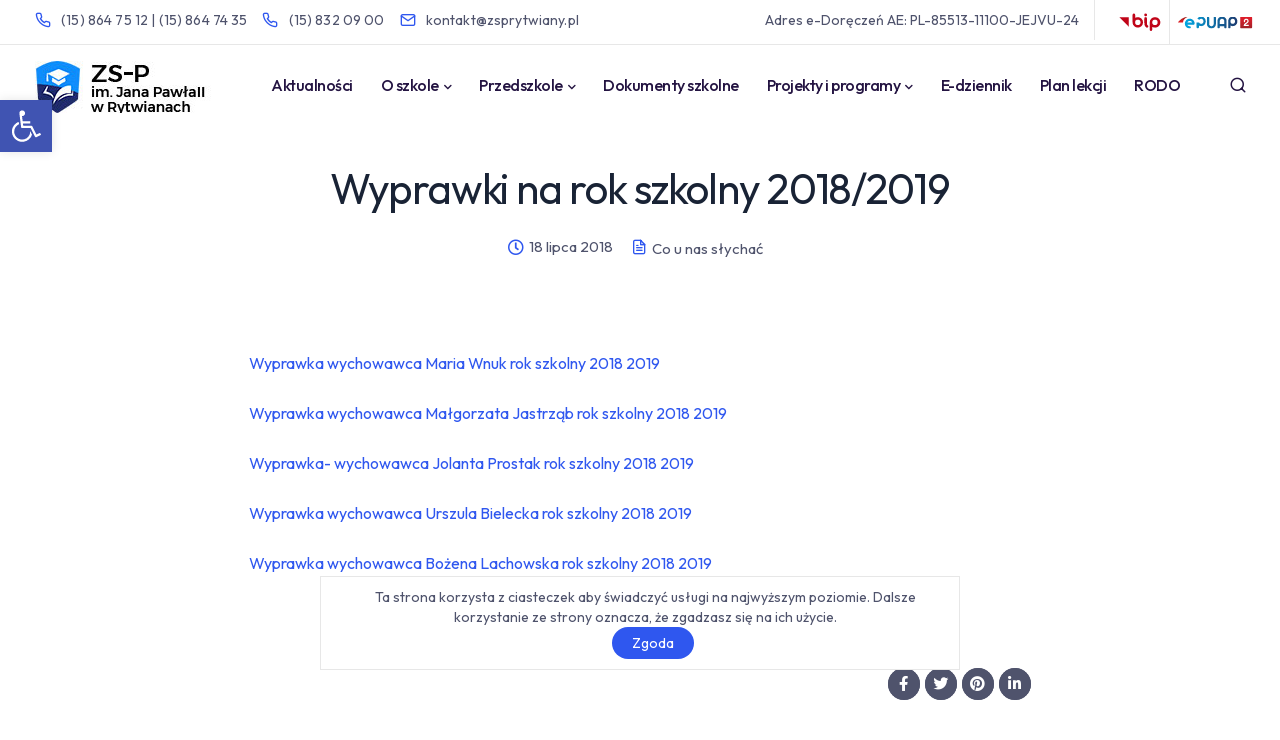

--- FILE ---
content_type: text/html; charset=UTF-8
request_url: https://zsprytwiany.pl/wyprawki-na-rok-szkolny-20182019/
body_size: 16059
content:
<!DOCTYPE html>
<html lang="pl-PL" prefix="og: https://ogp.me/ns#">
  <head>
    <meta charset="UTF-8">
    <meta name="viewport" content="width=device-width">
    <link rel="profile" href="http://gmpg.org/xfn/11">
    <link rel="pingback" href="https://zsprytwiany.pl/xmlrpc.php" />
    
<!-- Optymalizacja wyszukiwarek według Rank Math - https://rankmath.com/ -->
<title>Wyprawki na rok szkolny 2018/2019 - ZS-P Rytwiany</title>
<meta name="description" content="Wyprawka wychowawca Maria Wnuk rok szkolny 2018 2019"/>
<meta name="robots" content="index, follow, max-snippet:-1, max-video-preview:-1, max-image-preview:large"/>
<link rel="canonical" href="https://zsprytwiany.pl/wyprawki-na-rok-szkolny-20182019/" />
<meta property="og:locale" content="pl_PL" />
<meta property="og:type" content="article" />
<meta property="og:title" content="Wyprawki na rok szkolny 2018/2019 - ZS-P Rytwiany" />
<meta property="og:description" content="Wyprawka wychowawca Maria Wnuk rok szkolny 2018 2019" />
<meta property="og:url" content="https://zsprytwiany.pl/wyprawki-na-rok-szkolny-20182019/" />
<meta property="og:site_name" content="ZSP Rytwiany" />
<meta property="article:section" content="Co u nas słychać" />
<meta property="article:published_time" content="2018-07-18T11:39:21+02:00" />
<meta name="twitter:card" content="summary_large_image" />
<meta name="twitter:title" content="Wyprawki na rok szkolny 2018/2019 - ZS-P Rytwiany" />
<meta name="twitter:description" content="Wyprawka wychowawca Maria Wnuk rok szkolny 2018 2019" />
<meta name="twitter:label1" content="Napisane przez" />
<meta name="twitter:data1" content="Elżbieta Mrozowska" />
<meta name="twitter:label2" content="Czas czytania" />
<meta name="twitter:data2" content="Mniej niż minuta" />
<script type="application/ld+json" class="rank-math-schema">{"@context":"https://schema.org","@graph":[{"@type":["Person","Organization"],"@id":"https://zsprytwiany.pl/#person","name":"ZSP Rytwiany"},{"@type":"WebSite","@id":"https://zsprytwiany.pl/#website","url":"https://zsprytwiany.pl","name":"ZSP Rytwiany","publisher":{"@id":"https://zsprytwiany.pl/#person"},"inLanguage":"pl-PL"},{"@type":"WebPage","@id":"https://zsprytwiany.pl/wyprawki-na-rok-szkolny-20182019/#webpage","url":"https://zsprytwiany.pl/wyprawki-na-rok-szkolny-20182019/","name":"Wyprawki na rok szkolny 2018/2019 - ZS-P Rytwiany","datePublished":"2018-07-18T11:39:21+02:00","dateModified":"2018-07-18T11:39:21+02:00","isPartOf":{"@id":"https://zsprytwiany.pl/#website"},"inLanguage":"pl-PL"},{"@type":"Person","@id":"https://zsprytwiany.pl/author/mrozowska/","name":"El\u017cbieta Mrozowska","url":"https://zsprytwiany.pl/author/mrozowska/","image":{"@type":"ImageObject","@id":"https://secure.gravatar.com/avatar/107ea81707091170cad2f11e3ec72debc70efded93c97749cfa165c2b76ed2ef?s=96&amp;d=mm&amp;r=g","url":"https://secure.gravatar.com/avatar/107ea81707091170cad2f11e3ec72debc70efded93c97749cfa165c2b76ed2ef?s=96&amp;d=mm&amp;r=g","caption":"El\u017cbieta Mrozowska","inLanguage":"pl-PL"}},{"@type":"BlogPosting","headline":"Wyprawki na rok szkolny 2018/2019 - ZS-P Rytwiany","datePublished":"2018-07-18T11:39:21+02:00","dateModified":"2018-07-18T11:39:21+02:00","articleSection":"Co u nas s\u0142ycha\u0107","author":{"@id":"https://zsprytwiany.pl/author/mrozowska/","name":"El\u017cbieta Mrozowska"},"publisher":{"@id":"https://zsprytwiany.pl/#person"},"description":"Wyprawka wychowawca Maria Wnuk rok szkolny 2018 2019","name":"Wyprawki na rok szkolny 2018/2019 - ZS-P Rytwiany","@id":"https://zsprytwiany.pl/wyprawki-na-rok-szkolny-20182019/#richSnippet","isPartOf":{"@id":"https://zsprytwiany.pl/wyprawki-na-rok-szkolny-20182019/#webpage"},"inLanguage":"pl-PL","mainEntityOfPage":{"@id":"https://zsprytwiany.pl/wyprawki-na-rok-szkolny-20182019/#webpage"}}]}</script>
<!-- /Wtyczka Rank Math WordPress SEO -->

<link rel='dns-prefetch' href='//fonts.googleapis.com' />
<link rel='preconnect' href='https://fonts.gstatic.com' crossorigin />
<link rel="alternate" type="application/rss+xml" title="ZS-P Rytwiany &raquo; Kanał z wpisami" href="https://zsprytwiany.pl/feed/" />
<link rel="alternate" title="oEmbed (JSON)" type="application/json+oembed" href="https://zsprytwiany.pl/wp-json/oembed/1.0/embed?url=https%3A%2F%2Fzsprytwiany.pl%2Fwyprawki-na-rok-szkolny-20182019%2F" />
<link rel="alternate" title="oEmbed (XML)" type="text/xml+oembed" href="https://zsprytwiany.pl/wp-json/oembed/1.0/embed?url=https%3A%2F%2Fzsprytwiany.pl%2Fwyprawki-na-rok-szkolny-20182019%2F&#038;format=xml" />
<style id='wp-img-auto-sizes-contain-inline-css'>
img:is([sizes=auto i],[sizes^="auto," i]){contain-intrinsic-size:3000px 1500px}
/*# sourceURL=wp-img-auto-sizes-contain-inline-css */
</style>
<style id='wp-emoji-styles-inline-css'>

	img.wp-smiley, img.emoji {
		display: inline !important;
		border: none !important;
		box-shadow: none !important;
		height: 1em !important;
		width: 1em !important;
		margin: 0 0.07em !important;
		vertical-align: -0.1em !important;
		background: none !important;
		padding: 0 !important;
	}
/*# sourceURL=wp-emoji-styles-inline-css */
</style>
<style id='wp-block-library-inline-css'>
:root{--wp-block-synced-color:#7a00df;--wp-block-synced-color--rgb:122,0,223;--wp-bound-block-color:var(--wp-block-synced-color);--wp-editor-canvas-background:#ddd;--wp-admin-theme-color:#007cba;--wp-admin-theme-color--rgb:0,124,186;--wp-admin-theme-color-darker-10:#006ba1;--wp-admin-theme-color-darker-10--rgb:0,107,160.5;--wp-admin-theme-color-darker-20:#005a87;--wp-admin-theme-color-darker-20--rgb:0,90,135;--wp-admin-border-width-focus:2px}@media (min-resolution:192dpi){:root{--wp-admin-border-width-focus:1.5px}}.wp-element-button{cursor:pointer}:root .has-very-light-gray-background-color{background-color:#eee}:root .has-very-dark-gray-background-color{background-color:#313131}:root .has-very-light-gray-color{color:#eee}:root .has-very-dark-gray-color{color:#313131}:root .has-vivid-green-cyan-to-vivid-cyan-blue-gradient-background{background:linear-gradient(135deg,#00d084,#0693e3)}:root .has-purple-crush-gradient-background{background:linear-gradient(135deg,#34e2e4,#4721fb 50%,#ab1dfe)}:root .has-hazy-dawn-gradient-background{background:linear-gradient(135deg,#faaca8,#dad0ec)}:root .has-subdued-olive-gradient-background{background:linear-gradient(135deg,#fafae1,#67a671)}:root .has-atomic-cream-gradient-background{background:linear-gradient(135deg,#fdd79a,#004a59)}:root .has-nightshade-gradient-background{background:linear-gradient(135deg,#330968,#31cdcf)}:root .has-midnight-gradient-background{background:linear-gradient(135deg,#020381,#2874fc)}:root{--wp--preset--font-size--normal:16px;--wp--preset--font-size--huge:42px}.has-regular-font-size{font-size:1em}.has-larger-font-size{font-size:2.625em}.has-normal-font-size{font-size:var(--wp--preset--font-size--normal)}.has-huge-font-size{font-size:var(--wp--preset--font-size--huge)}.has-text-align-center{text-align:center}.has-text-align-left{text-align:left}.has-text-align-right{text-align:right}.has-fit-text{white-space:nowrap!important}#end-resizable-editor-section{display:none}.aligncenter{clear:both}.items-justified-left{justify-content:flex-start}.items-justified-center{justify-content:center}.items-justified-right{justify-content:flex-end}.items-justified-space-between{justify-content:space-between}.screen-reader-text{border:0;clip-path:inset(50%);height:1px;margin:-1px;overflow:hidden;padding:0;position:absolute;width:1px;word-wrap:normal!important}.screen-reader-text:focus{background-color:#ddd;clip-path:none;color:#444;display:block;font-size:1em;height:auto;left:5px;line-height:normal;padding:15px 23px 14px;text-decoration:none;top:5px;width:auto;z-index:100000}html :where(.has-border-color){border-style:solid}html :where([style*=border-top-color]){border-top-style:solid}html :where([style*=border-right-color]){border-right-style:solid}html :where([style*=border-bottom-color]){border-bottom-style:solid}html :where([style*=border-left-color]){border-left-style:solid}html :where([style*=border-width]){border-style:solid}html :where([style*=border-top-width]){border-top-style:solid}html :where([style*=border-right-width]){border-right-style:solid}html :where([style*=border-bottom-width]){border-bottom-style:solid}html :where([style*=border-left-width]){border-left-style:solid}html :where(img[class*=wp-image-]){height:auto;max-width:100%}:where(figure){margin:0 0 1em}html :where(.is-position-sticky){--wp-admin--admin-bar--position-offset:var(--wp-admin--admin-bar--height,0px)}@media screen and (max-width:600px){html :where(.is-position-sticky){--wp-admin--admin-bar--position-offset:0px}}

/*# sourceURL=wp-block-library-inline-css */
</style><style id='global-styles-inline-css'>
:root{--wp--preset--aspect-ratio--square: 1;--wp--preset--aspect-ratio--4-3: 4/3;--wp--preset--aspect-ratio--3-4: 3/4;--wp--preset--aspect-ratio--3-2: 3/2;--wp--preset--aspect-ratio--2-3: 2/3;--wp--preset--aspect-ratio--16-9: 16/9;--wp--preset--aspect-ratio--9-16: 9/16;--wp--preset--color--black: #000000;--wp--preset--color--cyan-bluish-gray: #abb8c3;--wp--preset--color--white: #ffffff;--wp--preset--color--pale-pink: #f78da7;--wp--preset--color--vivid-red: #cf2e2e;--wp--preset--color--luminous-vivid-orange: #ff6900;--wp--preset--color--luminous-vivid-amber: #fcb900;--wp--preset--color--light-green-cyan: #7bdcb5;--wp--preset--color--vivid-green-cyan: #00d084;--wp--preset--color--pale-cyan-blue: #8ed1fc;--wp--preset--color--vivid-cyan-blue: #0693e3;--wp--preset--color--vivid-purple: #9b51e0;--wp--preset--gradient--vivid-cyan-blue-to-vivid-purple: linear-gradient(135deg,rgb(6,147,227) 0%,rgb(155,81,224) 100%);--wp--preset--gradient--light-green-cyan-to-vivid-green-cyan: linear-gradient(135deg,rgb(122,220,180) 0%,rgb(0,208,130) 100%);--wp--preset--gradient--luminous-vivid-amber-to-luminous-vivid-orange: linear-gradient(135deg,rgb(252,185,0) 0%,rgb(255,105,0) 100%);--wp--preset--gradient--luminous-vivid-orange-to-vivid-red: linear-gradient(135deg,rgb(255,105,0) 0%,rgb(207,46,46) 100%);--wp--preset--gradient--very-light-gray-to-cyan-bluish-gray: linear-gradient(135deg,rgb(238,238,238) 0%,rgb(169,184,195) 100%);--wp--preset--gradient--cool-to-warm-spectrum: linear-gradient(135deg,rgb(74,234,220) 0%,rgb(151,120,209) 20%,rgb(207,42,186) 40%,rgb(238,44,130) 60%,rgb(251,105,98) 80%,rgb(254,248,76) 100%);--wp--preset--gradient--blush-light-purple: linear-gradient(135deg,rgb(255,206,236) 0%,rgb(152,150,240) 100%);--wp--preset--gradient--blush-bordeaux: linear-gradient(135deg,rgb(254,205,165) 0%,rgb(254,45,45) 50%,rgb(107,0,62) 100%);--wp--preset--gradient--luminous-dusk: linear-gradient(135deg,rgb(255,203,112) 0%,rgb(199,81,192) 50%,rgb(65,88,208) 100%);--wp--preset--gradient--pale-ocean: linear-gradient(135deg,rgb(255,245,203) 0%,rgb(182,227,212) 50%,rgb(51,167,181) 100%);--wp--preset--gradient--electric-grass: linear-gradient(135deg,rgb(202,248,128) 0%,rgb(113,206,126) 100%);--wp--preset--gradient--midnight: linear-gradient(135deg,rgb(2,3,129) 0%,rgb(40,116,252) 100%);--wp--preset--font-size--small: 13px;--wp--preset--font-size--medium: 20px;--wp--preset--font-size--large: 36px;--wp--preset--font-size--x-large: 42px;--wp--preset--spacing--20: 0.44rem;--wp--preset--spacing--30: 0.67rem;--wp--preset--spacing--40: 1rem;--wp--preset--spacing--50: 1.5rem;--wp--preset--spacing--60: 2.25rem;--wp--preset--spacing--70: 3.38rem;--wp--preset--spacing--80: 5.06rem;--wp--preset--shadow--natural: 6px 6px 9px rgba(0, 0, 0, 0.2);--wp--preset--shadow--deep: 12px 12px 50px rgba(0, 0, 0, 0.4);--wp--preset--shadow--sharp: 6px 6px 0px rgba(0, 0, 0, 0.2);--wp--preset--shadow--outlined: 6px 6px 0px -3px rgb(255, 255, 255), 6px 6px rgb(0, 0, 0);--wp--preset--shadow--crisp: 6px 6px 0px rgb(0, 0, 0);}:where(.is-layout-flex){gap: 0.5em;}:where(.is-layout-grid){gap: 0.5em;}body .is-layout-flex{display: flex;}.is-layout-flex{flex-wrap: wrap;align-items: center;}.is-layout-flex > :is(*, div){margin: 0;}body .is-layout-grid{display: grid;}.is-layout-grid > :is(*, div){margin: 0;}:where(.wp-block-columns.is-layout-flex){gap: 2em;}:where(.wp-block-columns.is-layout-grid){gap: 2em;}:where(.wp-block-post-template.is-layout-flex){gap: 1.25em;}:where(.wp-block-post-template.is-layout-grid){gap: 1.25em;}.has-black-color{color: var(--wp--preset--color--black) !important;}.has-cyan-bluish-gray-color{color: var(--wp--preset--color--cyan-bluish-gray) !important;}.has-white-color{color: var(--wp--preset--color--white) !important;}.has-pale-pink-color{color: var(--wp--preset--color--pale-pink) !important;}.has-vivid-red-color{color: var(--wp--preset--color--vivid-red) !important;}.has-luminous-vivid-orange-color{color: var(--wp--preset--color--luminous-vivid-orange) !important;}.has-luminous-vivid-amber-color{color: var(--wp--preset--color--luminous-vivid-amber) !important;}.has-light-green-cyan-color{color: var(--wp--preset--color--light-green-cyan) !important;}.has-vivid-green-cyan-color{color: var(--wp--preset--color--vivid-green-cyan) !important;}.has-pale-cyan-blue-color{color: var(--wp--preset--color--pale-cyan-blue) !important;}.has-vivid-cyan-blue-color{color: var(--wp--preset--color--vivid-cyan-blue) !important;}.has-vivid-purple-color{color: var(--wp--preset--color--vivid-purple) !important;}.has-black-background-color{background-color: var(--wp--preset--color--black) !important;}.has-cyan-bluish-gray-background-color{background-color: var(--wp--preset--color--cyan-bluish-gray) !important;}.has-white-background-color{background-color: var(--wp--preset--color--white) !important;}.has-pale-pink-background-color{background-color: var(--wp--preset--color--pale-pink) !important;}.has-vivid-red-background-color{background-color: var(--wp--preset--color--vivid-red) !important;}.has-luminous-vivid-orange-background-color{background-color: var(--wp--preset--color--luminous-vivid-orange) !important;}.has-luminous-vivid-amber-background-color{background-color: var(--wp--preset--color--luminous-vivid-amber) !important;}.has-light-green-cyan-background-color{background-color: var(--wp--preset--color--light-green-cyan) !important;}.has-vivid-green-cyan-background-color{background-color: var(--wp--preset--color--vivid-green-cyan) !important;}.has-pale-cyan-blue-background-color{background-color: var(--wp--preset--color--pale-cyan-blue) !important;}.has-vivid-cyan-blue-background-color{background-color: var(--wp--preset--color--vivid-cyan-blue) !important;}.has-vivid-purple-background-color{background-color: var(--wp--preset--color--vivid-purple) !important;}.has-black-border-color{border-color: var(--wp--preset--color--black) !important;}.has-cyan-bluish-gray-border-color{border-color: var(--wp--preset--color--cyan-bluish-gray) !important;}.has-white-border-color{border-color: var(--wp--preset--color--white) !important;}.has-pale-pink-border-color{border-color: var(--wp--preset--color--pale-pink) !important;}.has-vivid-red-border-color{border-color: var(--wp--preset--color--vivid-red) !important;}.has-luminous-vivid-orange-border-color{border-color: var(--wp--preset--color--luminous-vivid-orange) !important;}.has-luminous-vivid-amber-border-color{border-color: var(--wp--preset--color--luminous-vivid-amber) !important;}.has-light-green-cyan-border-color{border-color: var(--wp--preset--color--light-green-cyan) !important;}.has-vivid-green-cyan-border-color{border-color: var(--wp--preset--color--vivid-green-cyan) !important;}.has-pale-cyan-blue-border-color{border-color: var(--wp--preset--color--pale-cyan-blue) !important;}.has-vivid-cyan-blue-border-color{border-color: var(--wp--preset--color--vivid-cyan-blue) !important;}.has-vivid-purple-border-color{border-color: var(--wp--preset--color--vivid-purple) !important;}.has-vivid-cyan-blue-to-vivid-purple-gradient-background{background: var(--wp--preset--gradient--vivid-cyan-blue-to-vivid-purple) !important;}.has-light-green-cyan-to-vivid-green-cyan-gradient-background{background: var(--wp--preset--gradient--light-green-cyan-to-vivid-green-cyan) !important;}.has-luminous-vivid-amber-to-luminous-vivid-orange-gradient-background{background: var(--wp--preset--gradient--luminous-vivid-amber-to-luminous-vivid-orange) !important;}.has-luminous-vivid-orange-to-vivid-red-gradient-background{background: var(--wp--preset--gradient--luminous-vivid-orange-to-vivid-red) !important;}.has-very-light-gray-to-cyan-bluish-gray-gradient-background{background: var(--wp--preset--gradient--very-light-gray-to-cyan-bluish-gray) !important;}.has-cool-to-warm-spectrum-gradient-background{background: var(--wp--preset--gradient--cool-to-warm-spectrum) !important;}.has-blush-light-purple-gradient-background{background: var(--wp--preset--gradient--blush-light-purple) !important;}.has-blush-bordeaux-gradient-background{background: var(--wp--preset--gradient--blush-bordeaux) !important;}.has-luminous-dusk-gradient-background{background: var(--wp--preset--gradient--luminous-dusk) !important;}.has-pale-ocean-gradient-background{background: var(--wp--preset--gradient--pale-ocean) !important;}.has-electric-grass-gradient-background{background: var(--wp--preset--gradient--electric-grass) !important;}.has-midnight-gradient-background{background: var(--wp--preset--gradient--midnight) !important;}.has-small-font-size{font-size: var(--wp--preset--font-size--small) !important;}.has-medium-font-size{font-size: var(--wp--preset--font-size--medium) !important;}.has-large-font-size{font-size: var(--wp--preset--font-size--large) !important;}.has-x-large-font-size{font-size: var(--wp--preset--font-size--x-large) !important;}
/*# sourceURL=global-styles-inline-css */
</style>

<style id='classic-theme-styles-inline-css'>
/*! This file is auto-generated */
.wp-block-button__link{color:#fff;background-color:#32373c;border-radius:9999px;box-shadow:none;text-decoration:none;padding:calc(.667em + 2px) calc(1.333em + 2px);font-size:1.125em}.wp-block-file__button{background:#32373c;color:#fff;text-decoration:none}
/*# sourceURL=/wp-includes/css/classic-themes.min.css */
</style>
<link rel='stylesheet' id='cookie-notice-front-css' href='https://zsprytwiany.pl/wp-content/plugins/cookie-notice/css/front.min.css?ver=2.5.8' media='all' />
<link rel='stylesheet' id='bootstrap-css' href='https://zsprytwiany.pl/wp-content/themes/frontend/core/assets/css/bootstrap.min.css?ver=1.0' media='all' />
<link rel='stylesheet' id='keydesign-style-css' href='https://zsprytwiany.pl/wp-content/themes/frontend/style.css?ver=1.0' media='all' />
<link rel='stylesheet' id='kd-addon-style-css' href='https://zsprytwiany.pl/wp-content/plugins/frontend/assets/css/kd_vc_front.css?ver=6.9' media='all' />
<link rel='stylesheet' id='pojo-a11y-css' href='https://zsprytwiany.pl/wp-content/plugins/pojo-accessibility/modules/legacy/assets/css/style.min.css?ver=1.0.0' media='all' />
<link rel='stylesheet' id='viva-dynamic-css' href='https://zsprytwiany.pl/wp-content/themes/frontend/core/assets/css/dynamic-styles.css?ver=6.9' media='all' />
<style id='viva-dynamic-inline-css'>
:root{--main-color: #2F57EF;--secondary-color: #B466E8;--main-color-transparent: #2F57EF14;--main-color-semi-transparent: #2F57EF1f;--main-color-semi-opaque: #2F57EFa8;--main-color-shadow: #2F57EF26;--gradient-start-color: #2F57EF;--gradient-end-color: #B466E8;--heading-color: #192335;--drag-cursor-color: #19233580;--subtitle-color: #192335;--text-color: #4f536c;--global-border-radius: 0px;--button-border-radius: 50px;--cards-border-radius: 0px;--button-border-width: 0px;--gray-color-overlay: #f8f8f8;--gray-transparent-overlay: rgb(0 0 0 / 3%);--border-color: #e7e7e7;--placeholder-color: #8C97AC;--fast-animation: 0.2s cubic-bezier(0.5,0.58,0.55,1);--image-animation: 1s cubic-bezier(.19,1,.22,1);--medium-body-text-size: 1.125em;--large-body-text-size: 1.25em;}.menubar #main-menu .navbar-nav .mega-menu.menu-item-has-children .dropdown > a {color: #241442 !important;}.navbar-default .navbar-toggle .icon-bar,.navbar-toggle .icon-bar:before,.navbar-toggle .icon-bar:after {background-color: #241442;}.kd_counter_number:after {background-color: #4f536c;}.cb-container.cb_transparent_color:hover .cb-text-area p {color: #4f536c;}.tb-border-design .topbar-right-content,.tb-border-design .topbar-socials a,.tb-border-design .topbar-phone,.tb-border-design .topbar-email,.tb-border-design .topbar-opening-hours,.tb-border-design .topbar-left-content,.navbar .topbar.visible-on-mobile,.transparent-navigation .nav-transparent-secondary-logo .topbar,.topbar {border-color: ;}.navbar-default .toggle-search,.navbar-default .cart-icon-container,.navbar-default .header-wishlist a,.navbar-default .menu-item-has-children .mobile-dropdown,.navbar-default .menu-item-has-children:hover .dropdown-menu .dropdown:before,.navbar.navbar-default .mobile-cart .keydesign-cart .cart-icon,.keydesign-cart .nc-icon-outline-cart,.transparent-navigation .navbar.navbar-default .menubar .navbar-nav .dropdown-menu a,.navbar.navbar-default .menubar .navbar-nav a {color: #241442 !important;}.navbar-default .nav:hover > li.dropdown:hover > a,.navbar.navbar-default.navbar-shrink .menubar .navbar-nav a:hover,.transparent-navigation .navbar.navbar-default:not(.navbar-shrink) .nav > .menu-item > a:hover,.transparent-navigation .navbar.navbar-default .menubar .navbar-nav .dropdown-menu a:hover,.navbar.navbar-default .menubar .navbar-nav .active > a:hover,.navbar.navbar-default .navbar-nav a:hover {color: #2447F9 !important;}#main-menu.underline-effect .navbar-nav .mega-menu .dropdown-menu .menu-item a:after,#main-menu.underline-effect .navbar-nav .menu-item .dropdown-menu .menu-item a:after {background: #2447F9 !important;}body,.key-icon-box a p,.box,.cb-text-area p,body p ,#wrapper #commentform p,.upper-footer .search-form .search-field,.upper-footer select,.footer_widget .wpml-ls-legacy-dropdown a,.footer_widget .wpml-ls-legacy-dropdown-click a {color: #4f536c;font-family: Outfit;}.key-icon-box a p,.key-icon-box a:hover p {color: #4f536c;}.container h1 {color: #192335;font-weight: 400;font-family: Outfit;}.container h2,#popup-modal .modal-content h2 {color: #192335;font-weight: 400;font-family: Outfit;}.container h3,.kd-panel-header .kd-panel-title {color: #192335;font-weight: 400;font-family: Outfit;}.content-area .vc_grid-item-mini .vc_gitem_row .vc_gitem-col h4,.key-reviews .rw_title,.row .vc_toggle_size_md.vc_toggle_simple .vc_toggle_title h4,.row .vc_toggle_size_md.vc_toggle_default .vc_toggle_title h4,.container h4,.kd-photobox .phb-content h4,.content-area .vc_grid-item-mini .vc_gitem_row .vc_gitem-col h4 {color: #192335;font-weight: 400;font-family: Outfit;}.vc_grid-item-mini .vc_custom_heading h5,.testimonials.slider .tt-content h5,#wrapper .widget-title,.container .rw-author-details h5,.upper-footer .widget-title,.tcards_header .tcards-name,.container h5 {color: #192335;font-weight: 400;font-family: Outfit;}.container h6,.woocommerce-product-details__short-description p,.vc_toggle_size_md.vc_toggle_default .vc_toggle_content p,.blog-detailed-grid .vc_gitem-post-data-source-post_excerpt p,.woocommerce div.product .woocommerce-tabs .panel p,.kd-panel-header .kd-panel-subtitle,header.kd-section-title .st-overline,#posts-content .post p,#posts-content article p,.pricing .pricing-option,.pricing .pricing-subtitle,.key-icon-box p,#single-page p,#wrapper p,.kd-list-text,.business-info-day,.side-content-title-label,.tcards-job,.testimonials.slider .tt-content .content {color: #192335;font-weight: 400;font-family: Outfit;font-size: 16px;--medium-body-text-size: 1em;--large-body-text-size: 1em;line-height: 30px;}.topbar-phone,.topbar-email,.topbar-socials a,#menu-topbar-menu a,.navbar-topbar a,.topbar-opening-hours,.topbar-lang-switcher ul li span {}#main-menu.background-dropdown-effect .navbar-nav .menu-item-has-children .dropdown-menu a,.background-dropdown-effect .navbar-nav .menu-item-has-children .dropdown-menu a,body .navbar-default .nav li a,body .modal-menu-item {font-weight: 500;font-family: Outfit;font-size: 16px;line-height: 16px;letter-spacing: -0.5px;}.woocommerce ul.products li.product .added_to_cart,.woocommerce ul.products li.product .button,.tt_button,.wpcf7 .wpcf7-submit,.content-area .vc_grid .vc_gitem-zone-c .vc_general,.tt_button.modal-menu-item,.vc_grid-item-mini .blog-detailed-grid .vc_btn3-container a,.cta-btncontainer .tt_button,.btn-hover-1 .tt_button:hover .iconita,.pricing-table .tt_button,.pricing-table.active .tt_button {font-weight: 500;color: #ffffff;font-family: Outfit;font-size: 16px;letter-spacing: -0.5px;line-height: 16px;}.woocommerce ul.products li.product .button.yith-wcqv-button,.woo-detailed-style ul.products li.product .woo-entry-wrapper .button,.woocommerce ul.products li.product.woo-detailed-style .woo-entry-wrapper .button,.post-button-wrapper a,.key-icon-box .ib-link a,.key-icon-box.icon-top:hover .ib-link a:hover,.kd-process-steps.process-checkbox-template .pss-step-number span,.vc_custom_heading.grid-read-more a,.cb-container .cb-wrapper .cb-simple-link .cb-link-text,.kd-title-label .kd-title-label-transparent,.post-button-wrapper,.kd-simple-link,.pricing-btn-minimal,.process-text-link,.kd-photobox .phb-content.text-left .phb-btncontainer a {font-weight: 500!important;}.woocommerce div.product form.cart .button:not(:hover),.cta-btncontainer .tt_button .iconita,.pricing-table .tt_button .iconita,.tt_button .iconita {color: #ffffff;}.tt_button:hover,.wpcf7 .wpcf7-submit:hover,.content-area .vc_grid .vc_gitem-zone-c .vc_general:hover,.tt_button.modal-menu-item:hover,.kd-panel-phone a,.kd-panel-email a,.kd-panel-social-list .redux-social-media-list a .fab,.kd-panel-phone .fa,.kd-panel-email .fa,.team-member.design-classic .team-socials .fab,.team-member.design-classic .kd-team-contact a,.team-member.design-classic .fa,.team-member.design-classic .kd-team-contact a:hover,.vc_grid-item-mini .blog-detailed-grid .vc_btn3-container:hover a {color: #ffffff;}.rebar-wrapper { height: 5px; }.radius {border-radius: 10px!important;border: #E1E1E1 1px solid;}.radius:hover { border-radius: 10px!important;}.radius.key-icon-box.ib-hover-1:hover .ib-wrapper {background: #fff;border-radius: 10px;box-shadow: 0 5px 10px rgba(0,0,0,0.05);}.content-area .vc_grid-item-mini .vc_gitem-animated-block {border: #e8e8e8 1px solid;background: #FFF;border-radius: 6px !important;}footer.underline-effect .textwidget a.linknh:after {background-color: inherit !important;}.icobip {display: inline-block;width: 60px;height: 44px;overflow: visible; }.icobip a {display: inline-block;width: 100%;height: 100%;text-indent: -9999px;position: relative;}.icobip a::before {content: "";position: absolute;top: 50%;left: 50%;width: 45px;height: 45px;transform: translate(-50%,-50%);background: url('/wp-content/uploads/2025/10/bip_2.svg') no-repeat center/contain;pointer-events: none;}.icoepuap {display: inline-block;width: 60px;height: 44px;overflow: visible; }.icoepuap a {display: inline-block;width: 100%;height: 100%;text-indent: -9999px;position: relative;}.icoepuap a::before {content: "";position: absolute;top: 50%;left: 50%;width: 75px;height: 45px;transform: translate(-50%,-50%);background: url('/wp-content/uploads/2025/10/profil_zaufany.svg') no-repeat center/contain;pointer-events: none;}@media (max-width: 767px){.topbar #menu-topbar-menu li:last-child,.navbar-topbar li:last-child {border:none;margin-right: 15px;margin-left: 10px;}}
/*# sourceURL=viva-dynamic-inline-css */
</style>
<link rel='stylesheet' id='redux-field-social-profiles-frontend-css' href='https://zsprytwiany.pl/wp-content/plugins/redux-framework/redux-core/inc/extensions/social_profiles/social_profiles/css/field_social_profiles_frontend.css?ver=4.5.8' media='all' />
<link rel="preload" as="style" href="https://fonts.googleapis.com/css?family=Outfit:500,400&#038;display=swap&#038;ver=1763507960" /><link rel="stylesheet" href="https://fonts.googleapis.com/css?family=Outfit:500,400&#038;display=swap&#038;ver=1763507960" media="print" onload="this.media='all'"><noscript><link rel="stylesheet" href="https://fonts.googleapis.com/css?family=Outfit:500,400&#038;display=swap&#038;ver=1763507960" /></noscript><script id="cookie-notice-front-js-before">
var cnArgs = {"ajaxUrl":"https:\/\/zsprytwiany.pl\/wp-admin\/admin-ajax.php","nonce":"4750433be9","hideEffect":"fade","position":"bottom","onScroll":false,"onScrollOffset":100,"onClick":false,"cookieName":"cookie_notice_accepted","cookieTime":2592000,"cookieTimeRejected":2592000,"globalCookie":false,"redirection":false,"cache":false,"revokeCookies":false,"revokeCookiesOpt":"automatic"};

//# sourceURL=cookie-notice-front-js-before
</script>
<script src="https://zsprytwiany.pl/wp-content/plugins/cookie-notice/js/front.min.js?ver=2.5.8" id="cookie-notice-front-js"></script>
<script src="https://zsprytwiany.pl/wp-includes/js/jquery/jquery.min.js?ver=3.7.1" id="jquery-core-js"></script>
<script src="https://zsprytwiany.pl/wp-includes/js/jquery/jquery-migrate.min.js?ver=3.4.1" id="jquery-migrate-js"></script>
<script src="https://zsprytwiany.pl/wp-content/plugins/frontend/assets/js/owl.carousel.min.js?ver=6.9" id="kd_owlcarousel_script-js"></script>
<script src="https://zsprytwiany.pl/wp-content/plugins/frontend/assets/js/kd_addon_script.js?ver=6.9" id="kd_addon_script-js"></script>
<link rel="https://api.w.org/" href="https://zsprytwiany.pl/wp-json/" /><link rel="alternate" title="JSON" type="application/json" href="https://zsprytwiany.pl/wp-json/wp/v2/posts/6909" /><link rel="EditURI" type="application/rsd+xml" title="RSD" href="https://zsprytwiany.pl/xmlrpc.php?rsd" />
<meta name="generator" content="WordPress 6.9" />
<link rel='shortlink' href='https://zsprytwiany.pl/?p=6909' />
<meta name="generator" content="Redux 4.5.8" /><style type="text/css">
#pojo-a11y-toolbar .pojo-a11y-toolbar-toggle a{ background-color: #4054b2;	color: #ffffff;}
#pojo-a11y-toolbar .pojo-a11y-toolbar-overlay, #pojo-a11y-toolbar .pojo-a11y-toolbar-overlay ul.pojo-a11y-toolbar-items.pojo-a11y-links{ border-color: #4054b2;}
body.pojo-a11y-focusable a:focus{ outline-style: solid !important;	outline-width: 1px !important;	outline-color: #FF0000 !important;}
#pojo-a11y-toolbar{ top: 100px !important;}
#pojo-a11y-toolbar .pojo-a11y-toolbar-overlay{ background-color: #ffffff;}
#pojo-a11y-toolbar .pojo-a11y-toolbar-overlay ul.pojo-a11y-toolbar-items li.pojo-a11y-toolbar-item a, #pojo-a11y-toolbar .pojo-a11y-toolbar-overlay p.pojo-a11y-toolbar-title{ color: #333333;}
#pojo-a11y-toolbar .pojo-a11y-toolbar-overlay ul.pojo-a11y-toolbar-items li.pojo-a11y-toolbar-item a.active{ background-color: #4054b2;	color: #ffffff;}
@media (max-width: 767px) { #pojo-a11y-toolbar { top: 50px !important; } }</style><noscript><style> .wpb_animate_when_almost_visible { opacity: 1; }</style></noscript>  </head>
  <body class="wp-singular post-template-default single single-post postid-6909 single-format-standard wp-theme-frontend cookies-not-set viva-addon-enabled viva-addon-ver-1.0  collapsible-faq transparent-navigation loading-effect fade-in wpb-js-composer js-comp-ver-6.13.0 vc_responsive">
        
  <nav class="navbar navbar-default navbar-fixed-top btn-hover-1 logo-left with-topbar with-topbar-mobile" >
              
  	<div class="topbar tb-default-design visible-on-mobile">
		<div class="container">
			<div class="topbar-left-content ">
								<div class="topbar-contact"><span class="topbar-phone"><a href="tel:(15)8647512|(15)8647435"><i class="viva-phone-topbar fas"></i><span>(15) 864 75 12  |  (15) 864 74 35</span></a></span><span class="topbar-phone"><a href="tel:(15)8320900"><i class="viva-phone-topbar fas"></i><span>(15) 832 09 00</span></a></span><span class="topbar-email"><a href="mailto:kontakt@zsprytwiany.pl"><i class="viva-mail-topbar far"></i><span>kontakt@zsprytwiany.pl</span></a></span></div>							</div>
			<div class="topbar-right-content ">
								<div class="topbar-menu"><ul id="menu-topbar" class="navbar-topbar"><li id="menu-item-59204" class="hidden-xs menu-item menu-item-type-custom menu-item-object-custom menu-item-59204"><a href="#">Adres e-Doręczeń AE: PL-85513-11100-JEJVU-24</a></li>
<li id="menu-item-8227" class="icobip menu-item menu-item-type-custom menu-item-object-custom menu-item-8227"><a target="_blank" href="http://zsorytwiany.biposwiata.pl/">BIP</a></li>
<li id="menu-item-58932" class="icoepuap menu-item menu-item-type-custom menu-item-object-custom menu-item-58932"><a href="https://zsprytwiany.pl/epuap/">ePUAP</a></li>
</ul></div>							</div>
		</div>
	</div>
          
    
    <div class="menubar main-nav-center">
      <div class="container">
       <div id="logo">
                                              <a class="logo" href="https://zsprytwiany.pl">
                                <img class="fixed-logo" src="https://zsprytwiany.pl/wp-content/uploads/2025/11/logo-1.jpg"  alt="ZS-P Rytwiany" />

                                  <img class="nav-logo" src="https://zsprytwiany.pl/wp-content/uploads/2025/11/logo-1-1.jpg"  alt="ZS-P Rytwiany" />
                 
                            </a>
                                    </div>
       <div class="navbar-header page-scroll">
                <button type="button" class="navbar-toggle" data-toggle="collapse" data-target="#main-menu">
                <span class="icon-bar"></span>
                <span class="icon-bar"></span>
                <span class="icon-bar"></span>
                </button>

                
                <div class="mobile-cart">
                                  </div>
                                    <div class="topbar-search mobile-search">
                       <span class="toggle-search viva-search-header fa"></span>
                       <div class="topbar-search-container">
                         <form role="search" method="get" class="search-form" action="https://zsprytwiany.pl/">
			<label>
				<span class="screen-reader-text">Search for:</span>
				<input type="search" class="search-field" placeholder="Search &hellip;" value="" name="s" /></label>
			<input type="submit" class="search-submit">
		</form>                       </div>
                    </div>
                        </div>
                  <div id="main-menu" class="collapse navbar-collapse underline-effect">
             <ul id="menu-menu" class="nav navbar-nav"><li id="menu-item-58929" class="menu-item menu-item-type-taxonomy menu-item-object-category menu-item-58929"><a href="https://zsprytwiany.pl/kategoria/aktualnosci/">Aktualności</a></li>
<li id="menu-item-8137" class="menu-item menu-item-type-custom menu-item-object-custom menu-item-has-children menu-item-8137 dropdown"><a>O szkole</a>
<ul role="menu" class=" dropdown-menu">
	<li id="menu-item-8170" class="menu-item menu-item-type-post_type menu-item-object-page menu-item-8170"><a href="https://zsprytwiany.pl/historia-szkoly/">Historia szkoły</a></li>
	<li id="menu-item-8990" class="menu-item menu-item-type-post_type menu-item-object-page menu-item-8990"><a href="https://zsprytwiany.pl/patron/">Patron</a></li>
	<li id="menu-item-8166" class="menu-item menu-item-type-post_type menu-item-object-page menu-item-8166"><a href="https://zsprytwiany.pl/baza-i-oferta-szkoly/">Baza i oferta szkoły</a></li>
	<li id="menu-item-8171" class="menu-item menu-item-type-post_type menu-item-object-page menu-item-8171"><a href="https://zsprytwiany.pl/kalendarium/">Kalendarz roku szkolnego 2025/2026</a></li>
	<li id="menu-item-8167" class="menu-item menu-item-type-post_type menu-item-object-page menu-item-8167"><a href="https://zsprytwiany.pl/biblioteka/">Biblioteka</a></li>
	<li id="menu-item-56860" class="menu-item menu-item-type-post_type menu-item-object-page menu-item-56860"><a href="https://zsprytwiany.pl/rada-rodzicow/">Rada Rodziców</a></li>
	<li id="menu-item-59370" class="menu-item menu-item-type-post_type menu-item-object-page menu-item-59370"><a href="https://zsprytwiany.pl/jadlospisy/">Jadłospisy</a></li>
</ul>
</li>
<li id="menu-item-8138" class="menu-item menu-item-type-custom menu-item-object-custom menu-item-has-children menu-item-8138 dropdown"><a>Przedszkole</a>
<ul role="menu" class=" dropdown-menu">
	<li id="menu-item-9011" class="menu-item menu-item-type-taxonomy menu-item-object-category current-post-ancestor current-menu-parent current-post-parent menu-item-9011"><a href="https://zsprytwiany.pl/kategoria/aktualnosci-przedszkolne/">Co u nas słychać</a></li>
	<li id="menu-item-9013" class="menu-item menu-item-type-post_type menu-item-object-page menu-item-9013"><a href="https://zsprytwiany.pl/oferta-przedszkola/">Oferta przedszkola</a></li>
	<li id="menu-item-57016" class="menu-item menu-item-type-post_type menu-item-object-page menu-item-57016"><a href="https://zsprytwiany.pl/plan-dnia/">Plan dnia</a></li>
	<li id="menu-item-9015" class="menu-item menu-item-type-post_type menu-item-object-page menu-item-9015"><a href="https://zsprytwiany.pl/rekrutacja-i-oplaty/">Opłaty</a></li>
	<li id="menu-item-57010" class="menu-item menu-item-type-post_type menu-item-object-page menu-item-57010"><a href="https://zsprytwiany.pl/smacznego/">Smacznego</a></li>
	<li id="menu-item-9016" class="menu-item menu-item-type-post_type menu-item-object-page menu-item-9016"><a href="https://zsprytwiany.pl/rada-rodzicow-przedszkola/">Rada Rodziców Przedszkola</a></li>
	<li id="menu-item-9186" class="menu-item menu-item-type-post_type menu-item-object-page menu-item-9186"><a href="https://zsprytwiany.pl/rekrutacja-2020-2021/">Rekrutacja  2025/2026</a></li>
</ul>
</li>
<li id="menu-item-8168" class="menu-item menu-item-type-post_type menu-item-object-page menu-item-8168"><a href="https://zsprytwiany.pl/dokumentacja-szkolna/">Dokumenty szkolne</a></li>
<li id="menu-item-56719" class="menu-item menu-item-type-taxonomy menu-item-object-category menu-item-has-children menu-item-56719 dropdown"><a href="https://zsprytwiany.pl/kategoria/projekty-i-programy/">Projekty i programy</a>
<ul role="menu" class=" dropdown-menu">
	<li id="menu-item-57058" class="menu-item menu-item-type-post_type menu-item-object-page menu-item-57058"><a href="https://zsprytwiany.pl/droga-do-wiedzy/">Mały Mistrz</a></li>
	<li id="menu-item-56828" class="menu-item menu-item-type-post_type menu-item-object-page menu-item-56828"><a href="https://zsprytwiany.pl/umiem-plywac-2/">Umiem pływać</a></li>
	<li id="menu-item-56829" class="menu-item menu-item-type-post_type menu-item-object-page menu-item-56829"><a href="https://zsprytwiany.pl/owoce-i-warzywa/">Owoce i warzywa</a></li>
</ul>
</li>
<li id="menu-item-56743" class="menu-item menu-item-type-custom menu-item-object-custom menu-item-56743"><a href="https://uonetplus.vulcan.net.pl/gminarytwiany">E-dziennik</a></li>
<li id="menu-item-56727" class="menu-item menu-item-type-post_type menu-item-object-page menu-item-56727"><a href="https://zsprytwiany.pl/plan-lekcji/">Plan lekcji</a></li>
<li id="menu-item-57382" class="menu-item menu-item-type-post_type menu-item-object-page menu-item-57382"><a href="https://zsprytwiany.pl/rodo/">RODO</a></li>
</ul>          </div>
          <div class="main-nav-extra-content">
            <div class="search-cart-wrapper">
              			<div class="topbar-search">
				 <span class="toggle-search viva-search-header fa"></span>
				 <div class="topbar-search-container">
					 <form role="search" method="get" class="search-form" action="https://zsprytwiany.pl/">
			<label>
				<span class="screen-reader-text">Search for:</span>
				<input type="search" class="search-field" placeholder="Search &hellip;" value="" name="s" /></label>
			<input type="submit" class="search-submit">
		</form>				 </div>
			</div>
			            </div>
                      </div>
                </div>
     </div>
  </nav>
    <div id="wrapper" class=" no-mobile-animation btn-hover-1 single-post-layout-one">
    
  <header class="entry-header blog-header with-topbar-mobile with-topbar">
     <div class="row blog-page-heading blog-title-center">
                <div class="container">
          
          
                  </div>
      </div>
  </header>


<div id="posts-content" class="blog-single ">
						<div class="blog-single-header-wrapper">
					<div class="container blog-single-title-meta-wrapper">
									<div class="col-xs-12 col-sm-12 col-md-12 col-lg-8 layout-one-title">
									
    <h1 class="blog-single-title">Wyprawki na rok szkolny 2018/2019</h1>

      <div class="entry-meta">
      
              <span class="published">
          <span class="far fa-clock"></span>
          18 lipca 2018        </span>
      
      
                        <span class="blog-label"><span class="fa viva-file-text"></span><a href="https://zsprytwiany.pl/kategoria/aktualnosci-przedszkolne/" rel="category tag">Co u nas słychać</a></span>
              
      
    </div>
  				</div>
			</div>
		</div>

		<div class="container single-post-content">
			<div class="row">

									<div class="col-xs-12 col-sm-12 col-md-8 col-lg-8 BlogFullWidth">
														
<div id="post-6909" class="post-6909 post type-post status-publish format-standard hentry category-aktualnosci-przedszkolne">
	<div class="blog-single-content">
		<div class="blog-content">
			<p><a href="http://zsorytwiany.pl/wp-content/uploads/2018/07/Wyprawka-wychowawca-Maria-Wnuk-rok-szkolny-2018-2019.pdf" target="_blank" rel="noopener">Wyprawka wychowawca Maria Wnuk rok szkolny 2018 2019</a></p>
<p><a href="http://zsorytwiany.pl/wp-content/uploads/2018/07/Wyprawka-wychowawca-Małgorzata-Jastrząb-rok-szkolny-2018-2019.pdf" target="_blank" rel="noopener">Wyprawka wychowawca Małgorzata Jastrząb rok szkolny 2018 2019</a></p>
<p><a href="http://zsorytwiany.pl/wp-content/uploads/2018/07/Wyprawka-wychowawca-Jolanta-Prostak-rok-szkolny-2018-2019.pdf" target="_blank" rel="noopener">Wyprawka- wychowawca Jolanta Prostak rok szkolny 2018 2019</a></p>
<p><a href="http://zsorytwiany.pl/wp-content/uploads/2018/07/Wyprawka-wychowawca-Urszula-Bielecka-rok-szkolny-2018-2019.pdf" target="_blank" rel="noopener">Wyprawka wychowawca Urszula Bielecka rok szkolny 2018 2019</a></p>
<p><a href="http://zsorytwiany.pl/wp-content/uploads/2018/07/Wyprawka-wychowawca-Bożena-Lachowska-rok-szkolny-2018-2019.pdf" target="_blank" rel="noopener">Wyprawka wychowawca Bożena Lachowska rok szkolny 2018 2019</a></p>
					</div>
		<div class="meta-content">
			
 <div class="blog-social-sharing">
				  <a class="btn-facebook" target="_blank" href="//www.facebook.com/sharer/sharer.php?u=https://zsprytwiany.pl/wyprawki-na-rok-szkolny-20182019/" title="Share on Facebook"><i class="fab fa-facebook-f"></i></a>
				  <a class="btn-twitter" target="_blank" href="//twitter.com/share?url=https://zsprytwiany.pl/wyprawki-na-rok-szkolny-20182019/" title="Share on Twitter"><i class="fab fa-twitter"></i></a>
				  <a class="btn-pinterest" target="_blank" href="https://pinterest.com/pin/create/link/?url=https://zsprytwiany.pl/wyprawki-na-rok-szkolny-20182019/" title="Share on Pinterest"><i class="fab fa-pinterest"></i></a>
				  <a class="btn-linkedin" target="_blank" href="https://www.linkedin.com/shareArticle?mini=true&url=https://zsprytwiany.pl/wyprawki-na-rok-szkolny-20182019/" title="Share on LinkedIn"><i class="fab fa-linkedin-in"></i></a></div>  		</div>
	</div>
</div>

					</div>

									</div>
			</div>

			
			
</div>

</div>

    <footer id="footer" class=" fixed underline-effect">
                    <div class="upper-footer" style="">
                <div class="container">
                                            <div class="footer-bar ">
                                                                                        <div class="footer-socials-bar">
                                    <ul class="redux-social-media-list clearfix"></ul>                                </div>
                                                    </div>
                    
                                            
<div class="footer-widget-area">
			<div class="first-widget-area footer-widget-column col-xs-12 col-sm-12 col-md-3 col-lg-3 text-center">
				<div id="media_image-5" class="footer_widget widget widget_media_image"><a href="https://beta.zsprytwiany.pl/"><img width="185" height="52" src="https://zsprytwiany.pl/wp-content/uploads/2025/09/logo-1.jpg" class="image wp-image-58355  attachment-full size-full" alt="" style="max-width: 100%; height: auto;" decoding="async" loading="lazy" /></a></div>			</div>
					<div class="second-widget-area footer-widget-column col-xs-12 col-sm-12 col-md-3 col-lg-3 text-left">
				<div id="nav_menu-11" class="footer_widget widget widget_nav_menu"><h5 class="widget-title"><span>Szkoła</span></h5><div class="menu-szkola-container"><ul id="menu-szkola" class="menu"><li id="menu-item-58904" class="menu-item menu-item-type-post_type menu-item-object-page menu-item-58904"><a href="https://zsprytwiany.pl/baza-i-oferta-szkoly/">Baza i oferta szkoły</a></li>
<li id="menu-item-58907" class="menu-item menu-item-type-post_type menu-item-object-page menu-item-58907"><a href="https://zsprytwiany.pl/oferta-przedszkola/">Oferta przedszkola</a></li>
<li id="menu-item-58905" class="menu-item menu-item-type-post_type menu-item-object-page menu-item-58905"><a href="https://zsprytwiany.pl/rada-rodzicow/">Rada Rodziców</a></li>
<li id="menu-item-58906" class="menu-item menu-item-type-post_type menu-item-object-page menu-item-58906"><a href="https://zsprytwiany.pl/rada-rodzicow-przedszkola/">Rada Rodziców Przedszkola</a></li>
</ul></div></div>			</div>
					<div class="third-widget-area footer-widget-column col-xs-12 col-sm-12 col-md-3 col-lg-3 text-left">
				<div id="text-6" class="footer_widget widget widget_text"><h5 class="widget-title"><span>Kontakt</span></h5>			<div class="textwidget"><p style="margin-bottom: 17px; margin-top: 25px;">28-236 Rytwiany</p>
<p style="margin-bottom: 19px;">Szkolna 9/1</p>
<p style="margin-bottom: 21px;">(15) 864-75-12</p>
<p style="margin-bottom: 19px;">kontakt@zsprytwiany.pl</p>
</div>
		</div>			</div>
					<div class="fourth-widget-area footer-widget-column col-xs-12 col-sm-12 col-md-3 col-lg-3 text-left">
				<div id="text-8" class="footer_widget widget widget_text">			<div class="textwidget"><p><a class="linknh" href="https://zsorytwiany.biposwiata.pl/"><img loading="lazy" decoding="async" class="alignnone wp-image-58912" src="https://beta.zsprytwiany.pl/wp-content/uploads/2025/10/bip.png" alt="" width="35" height="43" /></a>       <a class="linknh" href="https://beta.zsprytwiany.pl/epuap/"><img loading="lazy" decoding="async" class="wp-image-58913 alignnone" src="https://beta.zsprytwiany.pl/wp-content/uploads/2025/10/EPUAP.png" alt="" width="111" height="22" /></a></p>
<p><a href="https://beta.zsprytwiany.pl/deklaracja-dostepnosci-cyfrowej-zs-p-rytwiany/">Deklaracja dostępności cyfrowej</a></p>
</div>
		</div>			</div>
		</div>
                                    </div>
            </div>
                            <div class="lower-footer copyright-center">
                <div class="container">
                    <span>&copy; 2026 <span style="color: #676767;font-family: Roboto, Arial, Helvetica, sans-serif">Zespół Szkolno - Przedszkolny im. Jana Pawła II w Rytwianach.</span></span>
                </div>
            </div>
            </footer>

<div class="back-to-top right-aligned scroll-position-style">
  <i class="fa fa-chevron-up"></i>
      <svg height="50" width="50"><circle cx="25" cy="25" r="24" /></svg>
  </div>
<div class="rebar-wrapper "><div class="rebar-element"></div></div>
<script type="speculationrules">
{"prefetch":[{"source":"document","where":{"and":[{"href_matches":"/*"},{"not":{"href_matches":["/wp-*.php","/wp-admin/*","/wp-content/uploads/*","/wp-content/*","/wp-content/plugins/*","/wp-content/themes/frontend/*","/*\\?(.+)"]}},{"not":{"selector_matches":"a[rel~=\"nofollow\"]"}},{"not":{"selector_matches":".no-prefetch, .no-prefetch a"}}]},"eagerness":"conservative"}]}
</script>
<script id="pojo-a11y-js-extra">
var PojoA11yOptions = {"focusable":"","remove_link_target":"","add_role_links":"1","enable_save":"1","save_expiration":"12"};
//# sourceURL=pojo-a11y-js-extra
</script>
<script src="https://zsprytwiany.pl/wp-content/plugins/pojo-accessibility/modules/legacy/assets/js/app.min.js?ver=1.0.0" id="pojo-a11y-js"></script>
<script src="https://zsprytwiany.pl/wp-content/themes/frontend/core/assets/js/bootstrap.min.js?ver=1.0" id="bootstrapjs-js"></script>
<script src="https://zsprytwiany.pl/wp-content/themes/frontend/core/assets/js/SmoothScroll.js?ver=1.0" id="viva-smooth-scroll-js"></script>
<script src="https://zsprytwiany.pl/wp-content/themes/frontend/core/assets/js/scripts.js?ver=1.0" id="viva-scripts-js"></script>
<script id="wp-emoji-settings" type="application/json">
{"baseUrl":"https://s.w.org/images/core/emoji/17.0.2/72x72/","ext":".png","svgUrl":"https://s.w.org/images/core/emoji/17.0.2/svg/","svgExt":".svg","source":{"concatemoji":"https://zsprytwiany.pl/wp-includes/js/wp-emoji-release.min.js?ver=6.9"}}
</script>
<script type="module">
/*! This file is auto-generated */
const a=JSON.parse(document.getElementById("wp-emoji-settings").textContent),o=(window._wpemojiSettings=a,"wpEmojiSettingsSupports"),s=["flag","emoji"];function i(e){try{var t={supportTests:e,timestamp:(new Date).valueOf()};sessionStorage.setItem(o,JSON.stringify(t))}catch(e){}}function c(e,t,n){e.clearRect(0,0,e.canvas.width,e.canvas.height),e.fillText(t,0,0);t=new Uint32Array(e.getImageData(0,0,e.canvas.width,e.canvas.height).data);e.clearRect(0,0,e.canvas.width,e.canvas.height),e.fillText(n,0,0);const a=new Uint32Array(e.getImageData(0,0,e.canvas.width,e.canvas.height).data);return t.every((e,t)=>e===a[t])}function p(e,t){e.clearRect(0,0,e.canvas.width,e.canvas.height),e.fillText(t,0,0);var n=e.getImageData(16,16,1,1);for(let e=0;e<n.data.length;e++)if(0!==n.data[e])return!1;return!0}function u(e,t,n,a){switch(t){case"flag":return n(e,"\ud83c\udff3\ufe0f\u200d\u26a7\ufe0f","\ud83c\udff3\ufe0f\u200b\u26a7\ufe0f")?!1:!n(e,"\ud83c\udde8\ud83c\uddf6","\ud83c\udde8\u200b\ud83c\uddf6")&&!n(e,"\ud83c\udff4\udb40\udc67\udb40\udc62\udb40\udc65\udb40\udc6e\udb40\udc67\udb40\udc7f","\ud83c\udff4\u200b\udb40\udc67\u200b\udb40\udc62\u200b\udb40\udc65\u200b\udb40\udc6e\u200b\udb40\udc67\u200b\udb40\udc7f");case"emoji":return!a(e,"\ud83e\u1fac8")}return!1}function f(e,t,n,a){let r;const o=(r="undefined"!=typeof WorkerGlobalScope&&self instanceof WorkerGlobalScope?new OffscreenCanvas(300,150):document.createElement("canvas")).getContext("2d",{willReadFrequently:!0}),s=(o.textBaseline="top",o.font="600 32px Arial",{});return e.forEach(e=>{s[e]=t(o,e,n,a)}),s}function r(e){var t=document.createElement("script");t.src=e,t.defer=!0,document.head.appendChild(t)}a.supports={everything:!0,everythingExceptFlag:!0},new Promise(t=>{let n=function(){try{var e=JSON.parse(sessionStorage.getItem(o));if("object"==typeof e&&"number"==typeof e.timestamp&&(new Date).valueOf()<e.timestamp+604800&&"object"==typeof e.supportTests)return e.supportTests}catch(e){}return null}();if(!n){if("undefined"!=typeof Worker&&"undefined"!=typeof OffscreenCanvas&&"undefined"!=typeof URL&&URL.createObjectURL&&"undefined"!=typeof Blob)try{var e="postMessage("+f.toString()+"("+[JSON.stringify(s),u.toString(),c.toString(),p.toString()].join(",")+"));",a=new Blob([e],{type:"text/javascript"});const r=new Worker(URL.createObjectURL(a),{name:"wpTestEmojiSupports"});return void(r.onmessage=e=>{i(n=e.data),r.terminate(),t(n)})}catch(e){}i(n=f(s,u,c,p))}t(n)}).then(e=>{for(const n in e)a.supports[n]=e[n],a.supports.everything=a.supports.everything&&a.supports[n],"flag"!==n&&(a.supports.everythingExceptFlag=a.supports.everythingExceptFlag&&a.supports[n]);var t;a.supports.everythingExceptFlag=a.supports.everythingExceptFlag&&!a.supports.flag,a.supports.everything||((t=a.source||{}).concatemoji?r(t.concatemoji):t.wpemoji&&t.twemoji&&(r(t.twemoji),r(t.wpemoji)))});
//# sourceURL=https://zsprytwiany.pl/wp-includes/js/wp-emoji-loader.min.js
</script>
		<a id="pojo-a11y-skip-content" class="pojo-skip-link pojo-skip-content" tabindex="1" accesskey="s" href="#content">Przejdź do treści</a>
				<nav id="pojo-a11y-toolbar" class="pojo-a11y-toolbar-left" role="navigation">
			<div class="pojo-a11y-toolbar-toggle">
				<a class="pojo-a11y-toolbar-link pojo-a11y-toolbar-toggle-link" href="javascript:void(0);" title="Dostępność" role="button">
					<span class="pojo-sr-only sr-only">Otwórz pasek narzędzi</span>
					<svg xmlns="http://www.w3.org/2000/svg" viewBox="0 0 100 100" fill="currentColor" width="1em">
						<title>Dostępność</title>
						<g><path d="M60.4,78.9c-2.2,4.1-5.3,7.4-9.2,9.8c-4,2.4-8.3,3.6-13,3.6c-6.9,0-12.8-2.4-17.7-7.3c-4.9-4.9-7.3-10.8-7.3-17.7c0-5,1.4-9.5,4.1-13.7c2.7-4.2,6.4-7.2,10.9-9.2l-0.9-7.3c-6.3,2.3-11.4,6.2-15.3,11.8C7.9,54.4,6,60.6,6,67.3c0,5.8,1.4,11.2,4.3,16.1s6.8,8.8,11.7,11.7c4.9,2.9,10.3,4.3,16.1,4.3c7,0,13.3-2.1,18.9-6.2c5.7-4.1,9.6-9.5,11.7-16.2l-5.7-11.4C63.5,70.4,62.5,74.8,60.4,78.9z"/><path d="M93.8,71.3l-11.1,5.5L70,51.4c-0.6-1.3-1.7-2-3.2-2H41.3l-0.9-7.2h22.7v-7.2H39.6L37.5,19c2.5,0.3,4.8-0.5,6.7-2.3c1.9-1.8,2.9-4,2.9-6.6c0-2.5-0.9-4.6-2.6-6.3c-1.8-1.8-3.9-2.6-6.3-2.6c-2,0-3.8,0.6-5.4,1.8c-1.6,1.2-2.7,2.7-3.2,4.6c-0.3,1-0.4,1.8-0.3,2.3l5.4,43.5c0.1,0.9,0.5,1.6,1.2,2.3c0.7,0.6,1.5,0.9,2.4,0.9h26.4l13.4,26.7c0.6,1.3,1.7,2,3.2,2c0.6,0,1.1-0.1,1.6-0.4L97,77.7L93.8,71.3z"/></g>					</svg>
				</a>
			</div>
			<div class="pojo-a11y-toolbar-overlay">
				<div class="pojo-a11y-toolbar-inner">
					<p class="pojo-a11y-toolbar-title">Dostępność</p>

					<ul class="pojo-a11y-toolbar-items pojo-a11y-tools">
																			<li class="pojo-a11y-toolbar-item">
								<a href="#" class="pojo-a11y-toolbar-link pojo-a11y-btn-resize-font pojo-a11y-btn-resize-plus" data-action="resize-plus" data-action-group="resize" tabindex="-1" role="button">
									<span class="pojo-a11y-toolbar-icon"><svg version="1.1" xmlns="http://www.w3.org/2000/svg" width="1em" viewBox="0 0 448 448"><title>Powiększ tekst</title><path fill="currentColor" d="M256 200v16c0 4.25-3.75 8-8 8h-56v56c0 4.25-3.75 8-8 8h-16c-4.25 0-8-3.75-8-8v-56h-56c-4.25 0-8-3.75-8-8v-16c0-4.25 3.75-8 8-8h56v-56c0-4.25 3.75-8 8-8h16c4.25 0 8 3.75 8 8v56h56c4.25 0 8 3.75 8 8zM288 208c0-61.75-50.25-112-112-112s-112 50.25-112 112 50.25 112 112 112 112-50.25 112-112zM416 416c0 17.75-14.25 32-32 32-8.5 0-16.75-3.5-22.5-9.5l-85.75-85.5c-29.25 20.25-64.25 31-99.75 31-97.25 0-176-78.75-176-176s78.75-176 176-176 176 78.75 176 176c0 35.5-10.75 70.5-31 99.75l85.75 85.75c5.75 5.75 9.25 14 9.25 22.5z"></path></svg></span><span class="pojo-a11y-toolbar-text">Powiększ tekst</span>								</a>
							</li>

							<li class="pojo-a11y-toolbar-item">
								<a href="#" class="pojo-a11y-toolbar-link pojo-a11y-btn-resize-font pojo-a11y-btn-resize-minus" data-action="resize-minus" data-action-group="resize" tabindex="-1" role="button">
									<span class="pojo-a11y-toolbar-icon"><svg version="1.1" xmlns="http://www.w3.org/2000/svg" width="1em" viewBox="0 0 448 448"><title>Pomniejsz tekst</title><path fill="currentColor" d="M256 200v16c0 4.25-3.75 8-8 8h-144c-4.25 0-8-3.75-8-8v-16c0-4.25 3.75-8 8-8h144c4.25 0 8 3.75 8 8zM288 208c0-61.75-50.25-112-112-112s-112 50.25-112 112 50.25 112 112 112 112-50.25 112-112zM416 416c0 17.75-14.25 32-32 32-8.5 0-16.75-3.5-22.5-9.5l-85.75-85.5c-29.25 20.25-64.25 31-99.75 31-97.25 0-176-78.75-176-176s78.75-176 176-176 176 78.75 176 176c0 35.5-10.75 70.5-31 99.75l85.75 85.75c5.75 5.75 9.25 14 9.25 22.5z"></path></svg></span><span class="pojo-a11y-toolbar-text">Pomniejsz tekst</span>								</a>
							</li>
						
													<li class="pojo-a11y-toolbar-item">
								<a href="#" class="pojo-a11y-toolbar-link pojo-a11y-btn-background-group pojo-a11y-btn-grayscale" data-action="grayscale" data-action-group="schema" tabindex="-1" role="button">
									<span class="pojo-a11y-toolbar-icon"><svg version="1.1" xmlns="http://www.w3.org/2000/svg" width="1em" viewBox="0 0 448 448"><title>Skala szarości</title><path fill="currentColor" d="M15.75 384h-15.75v-352h15.75v352zM31.5 383.75h-8v-351.75h8v351.75zM55 383.75h-7.75v-351.75h7.75v351.75zM94.25 383.75h-7.75v-351.75h7.75v351.75zM133.5 383.75h-15.5v-351.75h15.5v351.75zM165 383.75h-7.75v-351.75h7.75v351.75zM180.75 383.75h-7.75v-351.75h7.75v351.75zM196.5 383.75h-7.75v-351.75h7.75v351.75zM235.75 383.75h-15.75v-351.75h15.75v351.75zM275 383.75h-15.75v-351.75h15.75v351.75zM306.5 383.75h-15.75v-351.75h15.75v351.75zM338 383.75h-15.75v-351.75h15.75v351.75zM361.5 383.75h-15.75v-351.75h15.75v351.75zM408.75 383.75h-23.5v-351.75h23.5v351.75zM424.5 383.75h-8v-351.75h8v351.75zM448 384h-15.75v-352h15.75v352z"></path></svg></span><span class="pojo-a11y-toolbar-text">Skala szarości</span>								</a>
							</li>
						
													<li class="pojo-a11y-toolbar-item">
								<a href="#" class="pojo-a11y-toolbar-link pojo-a11y-btn-background-group pojo-a11y-btn-high-contrast" data-action="high-contrast" data-action-group="schema" tabindex="-1" role="button">
									<span class="pojo-a11y-toolbar-icon"><svg version="1.1" xmlns="http://www.w3.org/2000/svg" width="1em" viewBox="0 0 448 448"><title>Wysoki kontrast</title><path fill="currentColor" d="M192 360v-272c-75 0-136 61-136 136s61 136 136 136zM384 224c0 106-86 192-192 192s-192-86-192-192 86-192 192-192 192 86 192 192z"></path></svg></span><span class="pojo-a11y-toolbar-text">Wysoki kontrast</span>								</a>
							</li>
						
													<li class="pojo-a11y-toolbar-item">
								<a href="#" class="pojo-a11y-toolbar-link pojo-a11y-btn-background-group pojo-a11y-btn-negative-contrast" data-action="negative-contrast" data-action-group="schema" tabindex="-1" role="button">

									<span class="pojo-a11y-toolbar-icon"><svg version="1.1" xmlns="http://www.w3.org/2000/svg" width="1em" viewBox="0 0 448 448"><title>Negatyw</title><path fill="currentColor" d="M416 240c-23.75-36.75-56.25-68.25-95.25-88.25 10 17 15.25 36.5 15.25 56.25 0 61.75-50.25 112-112 112s-112-50.25-112-112c0-19.75 5.25-39.25 15.25-56.25-39 20-71.5 51.5-95.25 88.25 42.75 66 111.75 112 192 112s149.25-46 192-112zM236 144c0-6.5-5.5-12-12-12-41.75 0-76 34.25-76 76 0 6.5 5.5 12 12 12s12-5.5 12-12c0-28.5 23.5-52 52-52 6.5 0 12-5.5 12-12zM448 240c0 6.25-2 12-5 17.25-46 75.75-130.25 126.75-219 126.75s-173-51.25-219-126.75c-3-5.25-5-11-5-17.25s2-12 5-17.25c46-75.5 130.25-126.75 219-126.75s173 51.25 219 126.75c3 5.25 5 11 5 17.25z"></path></svg></span><span class="pojo-a11y-toolbar-text">Negatyw</span>								</a>
							</li>
						
													<li class="pojo-a11y-toolbar-item">
								<a href="#" class="pojo-a11y-toolbar-link pojo-a11y-btn-background-group pojo-a11y-btn-light-background" data-action="light-background" data-action-group="schema" tabindex="-1" role="button">
									<span class="pojo-a11y-toolbar-icon"><svg version="1.1" xmlns="http://www.w3.org/2000/svg" width="1em" viewBox="0 0 448 448"><title>Jasne tło</title><path fill="currentColor" d="M184 144c0 4.25-3.75 8-8 8s-8-3.75-8-8c0-17.25-26.75-24-40-24-4.25 0-8-3.75-8-8s3.75-8 8-8c23.25 0 56 12.25 56 40zM224 144c0-50-50.75-80-96-80s-96 30-96 80c0 16 6.5 32.75 17 45 4.75 5.5 10.25 10.75 15.25 16.5 17.75 21.25 32.75 46.25 35.25 74.5h57c2.5-28.25 17.5-53.25 35.25-74.5 5-5.75 10.5-11 15.25-16.5 10.5-12.25 17-29 17-45zM256 144c0 25.75-8.5 48-25.75 67s-40 45.75-42 72.5c7.25 4.25 11.75 12.25 11.75 20.5 0 6-2.25 11.75-6.25 16 4 4.25 6.25 10 6.25 16 0 8.25-4.25 15.75-11.25 20.25 2 3.5 3.25 7.75 3.25 11.75 0 16.25-12.75 24-27.25 24-6.5 14.5-21 24-36.75 24s-30.25-9.5-36.75-24c-14.5 0-27.25-7.75-27.25-24 0-4 1.25-8.25 3.25-11.75-7-4.5-11.25-12-11.25-20.25 0-6 2.25-11.75 6.25-16-4-4.25-6.25-10-6.25-16 0-8.25 4.5-16.25 11.75-20.5-2-26.75-24.75-53.5-42-72.5s-25.75-41.25-25.75-67c0-68 64.75-112 128-112s128 44 128 112z"></path></svg></span><span class="pojo-a11y-toolbar-text">Jasne tło</span>								</a>
							</li>
						
													<li class="pojo-a11y-toolbar-item">
								<a href="#" class="pojo-a11y-toolbar-link pojo-a11y-btn-links-underline" data-action="links-underline" data-action-group="toggle" tabindex="-1" role="button">
									<span class="pojo-a11y-toolbar-icon"><svg version="1.1" xmlns="http://www.w3.org/2000/svg" width="1em" viewBox="0 0 448 448"><title>Podkreśl linki</title><path fill="currentColor" d="M364 304c0-6.5-2.5-12.5-7-17l-52-52c-4.5-4.5-10.75-7-17-7-7.25 0-13 2.75-18 8 8.25 8.25 18 15.25 18 28 0 13.25-10.75 24-24 24-12.75 0-19.75-9.75-28-18-5.25 5-8.25 10.75-8.25 18.25 0 6.25 2.5 12.5 7 17l51.5 51.75c4.5 4.5 10.75 6.75 17 6.75s12.5-2.25 17-6.5l36.75-36.5c4.5-4.5 7-10.5 7-16.75zM188.25 127.75c0-6.25-2.5-12.5-7-17l-51.5-51.75c-4.5-4.5-10.75-7-17-7s-12.5 2.5-17 6.75l-36.75 36.5c-4.5 4.5-7 10.5-7 16.75 0 6.5 2.5 12.5 7 17l52 52c4.5 4.5 10.75 6.75 17 6.75 7.25 0 13-2.5 18-7.75-8.25-8.25-18-15.25-18-28 0-13.25 10.75-24 24-24 12.75 0 19.75 9.75 28 18 5.25-5 8.25-10.75 8.25-18.25zM412 304c0 19-7.75 37.5-21.25 50.75l-36.75 36.5c-13.5 13.5-31.75 20.75-50.75 20.75-19.25 0-37.5-7.5-51-21.25l-51.5-51.75c-13.5-13.5-20.75-31.75-20.75-50.75 0-19.75 8-38.5 22-52.25l-22-22c-13.75 14-32.25 22-52 22-19 0-37.5-7.5-51-21l-52-52c-13.75-13.75-21-31.75-21-51 0-19 7.75-37.5 21.25-50.75l36.75-36.5c13.5-13.5 31.75-20.75 50.75-20.75 19.25 0 37.5 7.5 51 21.25l51.5 51.75c13.5 13.5 20.75 31.75 20.75 50.75 0 19.75-8 38.5-22 52.25l22 22c13.75-14 32.25-22 52-22 19 0 37.5 7.5 51 21l52 52c13.75 13.75 21 31.75 21 51z"></path></svg></span><span class="pojo-a11y-toolbar-text">Podkreśl linki</span>								</a>
							</li>
						
													<li class="pojo-a11y-toolbar-item">
								<a href="#" class="pojo-a11y-toolbar-link pojo-a11y-btn-readable-font" data-action="readable-font" data-action-group="toggle" tabindex="-1" role="button">
									<span class="pojo-a11y-toolbar-icon"><svg version="1.1" xmlns="http://www.w3.org/2000/svg" width="1em" viewBox="0 0 448 448"><title>Wyraźna czcionka</title><path fill="currentColor" d="M181.25 139.75l-42.5 112.5c24.75 0.25 49.5 1 74.25 1 4.75 0 9.5-0.25 14.25-0.5-13-38-28.25-76.75-46-113zM0 416l0.5-19.75c23.5-7.25 49-2.25 59.5-29.25l59.25-154 70-181h32c1 1.75 2 3.5 2.75 5.25l51.25 120c18.75 44.25 36 89 55 133 11.25 26 20 52.75 32.5 78.25 1.75 4 5.25 11.5 8.75 14.25 8.25 6.5 31.25 8 43 12.5 0.75 4.75 1.5 9.5 1.5 14.25 0 2.25-0.25 4.25-0.25 6.5-31.75 0-63.5-4-95.25-4-32.75 0-65.5 2.75-98.25 3.75 0-6.5 0.25-13 1-19.5l32.75-7c6.75-1.5 20-3.25 20-12.5 0-9-32.25-83.25-36.25-93.5l-112.5-0.5c-6.5 14.5-31.75 80-31.75 89.5 0 19.25 36.75 20 51 22 0.25 4.75 0.25 9.5 0.25 14.5 0 2.25-0.25 4.5-0.5 6.75-29 0-58.25-5-87.25-5-3.5 0-8.5 1.5-12 2-15.75 2.75-31.25 3.5-47 3.5z"></path></svg></span><span class="pojo-a11y-toolbar-text">Wyraźna czcionka</span>								</a>
							</li>
																		<li class="pojo-a11y-toolbar-item">
							<a href="#" class="pojo-a11y-toolbar-link pojo-a11y-btn-reset" data-action="reset" tabindex="-1" role="button">
								<span class="pojo-a11y-toolbar-icon"><svg version="1.1" xmlns="http://www.w3.org/2000/svg" width="1em" viewBox="0 0 448 448"><title>Resetuj</title><path fill="currentColor" d="M384 224c0 105.75-86.25 192-192 192-57.25 0-111.25-25.25-147.75-69.25-2.5-3.25-2.25-8 0.5-10.75l34.25-34.5c1.75-1.5 4-2.25 6.25-2.25 2.25 0.25 4.5 1.25 5.75 3 24.5 31.75 61.25 49.75 101 49.75 70.5 0 128-57.5 128-128s-57.5-128-128-128c-32.75 0-63.75 12.5-87 34.25l34.25 34.5c4.75 4.5 6 11.5 3.5 17.25-2.5 6-8.25 10-14.75 10h-112c-8.75 0-16-7.25-16-16v-112c0-6.5 4-12.25 10-14.75 5.75-2.5 12.75-1.25 17.25 3.5l32.5 32.25c35.25-33.25 83-53 132.25-53 105.75 0 192 86.25 192 192z"></path></svg></span>
								<span class="pojo-a11y-toolbar-text">Resetuj</span>
							</a>
						</li>
					</ul>
									</div>
			</div>
		</nav>
		
		<!-- Cookie Notice plugin v2.5.8 by Hu-manity.co https://hu-manity.co/ -->
		<div id="cookie-notice" role="dialog" class="cookie-notice-hidden cookie-revoke-hidden cn-position-bottom" aria-label="Cookie Notice" style="background-color: rgba(0,0,0,1);"><div class="cookie-notice-container" style="color: #fff"><span id="cn-notice-text" class="cn-text-container">Ta strona korzysta z ciasteczek aby świadczyć usługi na najwyższym poziomie. Dalsze korzystanie ze strony oznacza, że zgadzasz się na ich użycie.</span><span id="cn-notice-buttons" class="cn-buttons-container"><button id="cn-accept-cookie" data-cookie-set="accept" class="cn-set-cookie cn-button" aria-label="Zgoda" style="background-color: #00a99d">Zgoda</button></span><button id="cn-close-notice" data-cookie-set="accept" class="cn-close-icon" aria-label="Nie wyrażam zgody"></button></div>
			
		</div>
		<!-- / Cookie Notice plugin --></body>
</html>


--- FILE ---
content_type: image/svg+xml
request_url: https://zsprytwiany.pl/wp-content/uploads/2025/10/bip_2.svg
body_size: 811
content:
<?xml version="1.0" encoding="UTF-8" standalone="no"?> <svg xmlns="http://www.w3.org/2000/svg" viewBox="0 0 50 24" version="1.1" width="50" height="24"><g transform="translate(2,2)"><polygon points="10.58,4.07 0,4.07 10.58,14.81" style="fill:#c00418"></polygon><path class="cls-1" d="M 39.57,4.07 A 5.81,5.81 0 0 0 33.76,9.88 V 18 a 1.42,1.42 0 0 0 2.84,0 v -3.15 a 5.69,5.69 0 0 0 3,0.85 5.82,5.82 0 1 0 0,-11.63 m 0,8.78 a 3,3 0 1 1 3,-3 3,3 0 0 1 -3,3 m -19,-8.78 a 5.75,5.75 0 0 0 -3,0.85 v -3.5 a 1.42,1.42 0 1 0 -2.84,0 v 8.47 0 a 5.81,5.81 0 1 0 5.81,-5.83 m 0,8.79 a 3,3 0 1 1 3,-3 3,3 0 0 1 -3,3 M 31.47,13 c -0.2,-0.1 -0.78,-0.39 -0.78,-2.65 V 5.5 a 1.42,1.42 0 1 0 -2.83,0 v 4.86 c 0,1.72 0.24,4.13 2.33,5.19 a 1.43,1.43 0 0 0 1.91,-0.64 1.41,1.41 0 0 0 -0.63,-1.9 M 29.28,3.13 a 1.57,1.57 0 1 0 -1.57,-1.56 1.56,1.56 0 0 0 1.57,1.56" id="path10" style="fill:#c00418"></path></g></svg> 